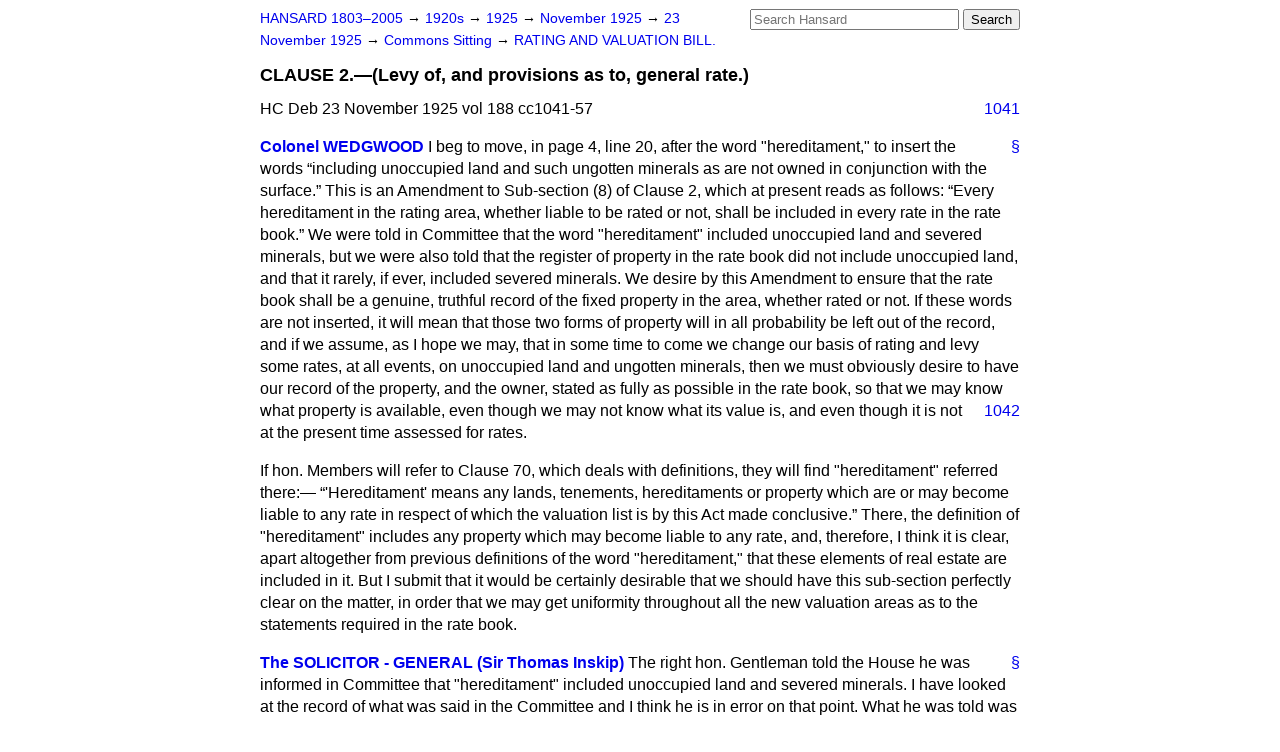

--- FILE ---
content_type: text/html
request_url: https://api.parliament.uk/historic-hansard/commons/1925/nov/23/clause-2-levy-of-and-provisions-as-to
body_size: 18102
content:
<!doctype html>
<html lang='en-GB'>
  <head>
    <meta charset='utf-8' />
    <title>CLAUSE 2.&#x2014;(Levy of, and provisions as to, general rate.) (Hansard, 23 November 1925)</title>
    <meta author='UK Parliament' />
    <meta content='51ff727eff55314a' name='y_key' />
    <link href='https://www.parliament.uk/site-information/copyright/' rel='copyright' />
    <meta content='Hansard, House of Commons, House of Lords, Parliament, UK, House of Commons sitting' name='keywords' />
    <meta content='CLAUSE 2.&amp;#x2014;(Levy of, and provisions as to, general rate.) (Hansard, 23 November 1925)' name='description' />
    <link href="../../../../stylesheets/screen.css" media="screen" rel="stylesheet" title="Default" type="text/css" />
    <link href="../../../../stylesheets/print.css" media="print" rel="stylesheet" type="text/css" />
  <script type="text/javascript">
  var appInsights=window.appInsights||function(a){
    function b(a){c[a]=function(){var b=arguments;c.queue.push(function(){c[a].apply(c,b)})}}var c={config:a},d=document,e=window;setTimeout(function(){var b=d.createElement("script");b.src=a.url||"https://az416426.vo.msecnd.net/scripts/a/ai.0.js",d.getElementsByTagName("script")[0].parentNode.appendChild(b)});try{c.cookie=d.cookie}catch(a){}c.queue=[];for(var f=["Event","Exception","Metric","PageView","Trace","Dependency"];f.length;)b("track"+f.pop());if(b("setAuthenticatedUserContext"),b("clearAuthenticatedUserContext"),b("startTrackEvent"),b("stopTrackEvent"),b("startTrackPage"),b("stopTrackPage"),b("flush"),!a.disableExceptionTracking){f="onerror",b("_"+f);var g=e[f];e[f]=function(a,b,d,e,h){var i=g&&g(a,b,d,e,h);return!0!==i&&c["_"+f](a,b,d,e,h),i}}return c
    }({
        instrumentationKey:"c0960a0f-30ad-4a9a-b508-14c6a4f61179",
        cookieDomain:".parliament.uk"
    });
    
  window.appInsights=appInsights,appInsights.queue&&0===appInsights.queue.length&&appInsights.trackPageView();
</script></head>
  <body id='hansard-millbanksytems-com'>
    <div id='header'>
      <div class='search-help'><a href="../../../../search">Search Help</a></div>
            <form action='../../../../search' id='search' method='get' rel='search'>
        <input size='24' title='Access key: S' accesskey='s' name='query' id='search-query' type='search' placeholder='Search Hansard' autosave='hansard.millbanksystems.com' results='10' value='' >
        <input type='submit' value='Search' >
      </form>

      <div id='nav'>
        <a href="../../../../index.html" id="home" rel="home">HANSARD 1803&ndash;2005</a>
        &rarr;
                <a class='sitting-decade' href='../../../../sittings/1920s'>
          1920s
        </a>
         &rarr;
        <a class='sitting-year' href='../../../../sittings/1925/'>
          1925
        </a>
         &rarr;
        <a class='sitting-month' href='../../../../sittings/1925/nov/'>
          November 1925
        </a>
         &rarr;
        <a class='sitting-day' href='../../../../sittings/1925/nov/23'>
          23 November 1925
        </a>

        &rarr;
                <a href='../../../../sittings/1925/nov/23#commons' rel='directory up'>
          Commons Sitting
        </a>
         &rarr;
        <a href="rating-and-valuation-bill-1">RATING AND VALUATION BILL.</a>

      </div>
      <h1 class='title'>CLAUSE 2.&#x2014;(Levy of, and provisions as to, general rate.)</h1>
    </div>
    <div class='house-of-commons-sitting' id='content'>
      
      <cite class='section'>HC Deb 23 November 1925 vol 188 cc1041-57</cite>
      <a class='permalink column-permalink' id='column_1041' title='Col. 1041 &mdash; HC Deb 23 November 1925 vol 188 c1041' name='column_1041' href='clause-2-levy-of-and-provisions-as-to#column_1041' rel='bookmark'>1041</a>
      <div class='hentry member_contribution' id='S5CV0188P0-03429'>
        <a name='S5CV0188P0_19251123_HOC_432'>  </a>
        <blockquote cite='https://api.parliament.uk/historic-hansard/people/colonel-josiah-wedgwood' class='contribution_text entry-content'>
          <a class='speech-permalink permalink' href='clause-2-levy-of-and-provisions-as-to#S5CV0188P0_19251123_HOC_432' title='Link to this speech by Colonel Josiah Wedgwood' rel='bookmark'>&sect;</a>
          <cite class='member author entry-title'><a href="/historic-hansard/people/colonel-josiah-wedgwood" title="Colonel Josiah Wedgwood">Colonel WEDGWOOD</a></cite>
          <p class='first-para'>
            I beg to move, in page 4, line 20, after the word "hereditament," to insert the words
            <q>including unoccupied land and such ungotten minerals as are not owned in conjunction with the surface.</q>
            This is an Amendment to Sub-section (8) of Clause 2, which at present reads as follows:
            <q>Every hereditament in the rating area, whether liable to be rated or not, shall be included in every rate in the rate book.</q>
            We were told in Committee that the word "hereditament" included unoccupied land and severed minerals, but we were also told that the register of property in the rate book did not include unoccupied land, and that it rarely, if ever, included severed minerals. We desire by this Amendment to ensure that the rate book shall be a genuine, truthful record of the fixed property in the area, whether rated or not. If these words are not inserted, it will mean that those two forms of property will in all probability be left out of the record, and if we assume, as I hope we may, that in some time to come we change our basis of rating and levy some rates, at all events, on unoccupied land and ungotten minerals, then we must obviously desire to have our record of the property, and the owner, stated as fully as possible in the rate book, so that we may know what property is available,
            <a class='permalink column-permalink' id='column_1042' title='Col. 1042 &mdash; HC Deb 23 November 1925 vol 188 c1042' name='column_1042' href='clause-2-levy-of-and-provisions-as-to#column_1042' rel='bookmark'>1042</a>
            even though we may not know what its value is, and even though it is not at the present time assessed for rates.</p><p>
            If hon. Members will refer to Clause 70, which deals with definitions, they will find "hereditament" referred there:&#x2014;
            <q>'Hereditament' means any lands, tenements, hereditaments or property which are or may become liable to any rate in respect of which the valuation list is by this Act made conclusive.</q>
            There, the definition of "hereditament" includes any property which may become liable to any rate, and, therefore, I think it is clear, apart altogether from previous definitions of the word "hereditament," that these elements of real estate are included in it. But I submit that it would be certainly desirable that we should have this sub-section perfectly clear on the matter, in order that we may get uniformity throughout all the new valuation areas as to the statements required in the rate book.
          </p>
        </blockquote>
      </div>
      
      <div class='hentry member_contribution' id='S5CV0188P0-03430'>
        <a name='S5CV0188P0_19251123_HOC_433'>  </a>
        <blockquote cite='https://api.parliament.uk/historic-hansard/people/mr-thomas-inskip' class='contribution_text entry-content'>
          <a class='speech-permalink permalink' href='clause-2-levy-of-and-provisions-as-to#S5CV0188P0_19251123_HOC_433' title='Link to this speech by Mr Thomas Inskip' rel='bookmark'>&sect;</a>
          <cite class='member author entry-title'><a href="/historic-hansard/people/mr-thomas-inskip" title="Mr Thomas Inskip">The SOLICITOR - GENERAL (Sir Thomas Inskip)</a></cite>
          <p class='first-para'>
            The right hon. Gentleman told the House he was informed in Committee that "hereditament" included unoccupied land and severed minerals. I have looked at the record of what was said in the Committee and I think he is in error on that point. What he was told was that "hereditament" would include unoccupied land, but the statement was not made that hereditament would include severed minerals.
          </p>
        </blockquote>
      </div>
      <a class='permalink column-permalink' id='column_1043' title='Col. 1043 &mdash; HC Deb 23 November 1925 vol 188 c1043' name='column_1043' href='clause-2-levy-of-and-provisions-as-to#column_1043' rel='bookmark'>1043</a>
      <div class='hentry member_contribution' id='S5CV0188P0-03431'>
        <a name='S5CV0188P0_19251123_HOC_434'>  </a>
        <blockquote cite='https://api.parliament.uk/historic-hansard/people/colonel-josiah-wedgwood' class='contribution_text entry-content'>
          <a class='speech-permalink permalink' href='clause-2-levy-of-and-provisions-as-to#S5CV0188P0_19251123_HOC_434' title='Link to this speech by Colonel Josiah Wedgwood' rel='bookmark'>&sect;</a>
          <cite class='member author entry-title'><a href="/historic-hansard/people/colonel-josiah-wedgwood" title="Colonel Josiah Wedgwood">Colonel WEDGWOOD</a></cite>
          <p class='first-para'>
            Is it not included in that definition?
          </p>
        </blockquote>
      </div>
      
      <div class='hentry member_contribution' id='S5CV0188P0-03432'>
        <a name='S5CV0188P0_19251123_HOC_435'>  </a>
        <blockquote cite='https://api.parliament.uk/historic-hansard/people/mr-thomas-inskip' class='contribution_text entry-content'>
          <a class='speech-permalink permalink' href='clause-2-levy-of-and-provisions-as-to#S5CV0188P0_19251123_HOC_435' title='Link to this speech by Mr Thomas Inskip' rel='bookmark'>&sect;</a>
          <cite class='member author entry-title'><a href="/historic-hansard/people/mr-thomas-inskip" title="Mr Thomas Inskip">The SOLICITOR-GENERAL</a></cite>
          <p class='first-para'>
            In my opinion, the definition in the Bill does not include what I understand the right hon. Gentleman means by ungotten minerals, and it certainly is not intended to include ungotten minerals.
          </p>
        </blockquote>
      </div>
      
      <div class='hentry member_contribution' id='S5CV0188P0-03433'>
        <a name='S5CV0188P0_19251123_HOC_436'>  </a>
        <blockquote cite='https://api.parliament.uk/historic-hansard/people/colonel-josiah-wedgwood' class='contribution_text entry-content'>
          <a class='speech-permalink permalink' href='clause-2-levy-of-and-provisions-as-to#S5CV0188P0_19251123_HOC_436' title='Link to this speech by Colonel Josiah Wedgwood' rel='bookmark'>&sect;</a>
          <cite class='member author entry-title'><a href="/historic-hansard/people/colonel-josiah-wedgwood" title="Colonel Josiah Wedgwood">Colonel WEDGWOOD</a></cite>
          <p class='first-para'>
            I remember now the hon. and learned Gentleman told the Committee that ungotten minerals, where they were not severed from the surface, were a hereditament.
          </p>
        </blockquote>
      </div>
      
      <div class='hentry member_contribution' id='S5CV0188P0-03434'>
        <a name='S5CV0188P0_19251123_HOC_437'>  </a>
        <blockquote cite='https://api.parliament.uk/historic-hansard/people/mr-thomas-inskip' class='contribution_text entry-content'>
          <a class='speech-permalink permalink' href='clause-2-levy-of-and-provisions-as-to#S5CV0188P0_19251123_HOC_437' title='Link to this speech by Mr Thomas Inskip' rel='bookmark'>&sect;</a>
          <cite class='member author entry-title'><a href="/historic-hansard/people/mr-thomas-inskip" title="Mr Thomas Inskip">The SOLICITOR-GENERAL</a></cite>
          <p class='first-para'>
            It was stated that a hereditament, which included minerals which had not been severed or reserved, would be valued on the footing of everything that was included in the hereditament. "Hereditament" in that sense would include the minerals below the land or house. But the question to-day which the House is asked to consider is whether not only unoccupied land, but what are called ungotten minerals shall be included in the rate book. I am sure the right hon. Gentleman will agree that unoccupied land to-day is included in the rate book.
          </p>
        </blockquote>
      </div>
      
      <div class='hentry member_contribution' id='S5CV0188P0-03435'>
        <a name='S5CV0188P0_19251123_HOC_438'>  </a>
        <blockquote cite='https://api.parliament.uk/historic-hansard/people/colonel-josiah-wedgwood' class='contribution_text entry-content'>
          <a class='speech-permalink permalink' href='clause-2-levy-of-and-provisions-as-to#S5CV0188P0_19251123_HOC_438' title='Link to this speech by Colonel Josiah Wedgwood' rel='bookmark'>&sect;</a>
          <cite class='member author entry-title'><a href="/historic-hansard/people/colonel-josiah-wedgwood" title="Colonel Josiah Wedgwood">Colonel WEDGWOOD</a></cite>
          <p class='first-para'>
            Always?
          </p>
        </blockquote>
      </div>
      
      <div class='hentry member_contribution' id='S5CV0188P0-03436'>
        <a name='S5CV0188P0_19251123_HOC_439'>  </a>
        <blockquote cite='https://api.parliament.uk/historic-hansard/people/mr-thomas-inskip' class='contribution_text entry-content'>
          <a class='speech-permalink permalink' href='clause-2-levy-of-and-provisions-as-to#S5CV0188P0_19251123_HOC_439' title='Link to this speech by Mr Thomas Inskip' rel='bookmark'>&sect;</a>
          <cite class='member author entry-title'><a href="/historic-hansard/people/mr-thomas-inskip" title="Mr Thomas Inskip">The SOLICITOR-GENERAL</a></cite>
          <p class='first-para'>
            It ought to be and. so far as I know, it always is, unless it is omitted by inadvertence, in the same way that unoccupied houses are included, and for the very good reason that unoccupied land and houses may at any moment require to be rated. At any rate, it is the law that they should be. Certainly under this Bill unoccupied land and houses will be upon the rate book, therefore the substance of this Amendment is the proposal that what are called ungotten minerals shall be included in the rate book. It is an academic question because, even supposing ungotten minerals are included, I do not suppose it will be suggested that they have an annual value or that they can be estimated in any way so as to be the subject of a hypothetical lease. That being so, the question the House is asked to consider is purely an academic one and the right hon. Gentleman is desirous that ungotten minerals should be included in the rate book with a view to the day when the whole of our rating system will be altered. I suppose what he really means is with a view to
            <a class='permalink column-permalink' id='column_1044' title='Col. 1044 &mdash; HC Deb 23 November 1925 vol 188 c1044' name='column_1044' href='clause-2-levy-of-and-provisions-as-to#column_1044' rel='bookmark'>1044</a>
            the day when a Socialist Government is in power. Perhaps I may say again, as Mr. Speaker said a few minutes ago, Sufficient unto the day is the evil thereof. When the whole rating system is altered then will be the time to make any apposite alterations in Acts of Parliament relating to rating. Until it is so altered, as it may some day be, it does not appear necessary to include ungotten minerals in the rate book. The effect would be simply to litter up the rate book with something so hypothetical, so indefinite, that it would be exceedingly difficult for anyone to know exactly what was to be put into it. It may be said that ungotten minerals have a capital value and people will buy and sell them, but that is not to say that they have any annual value. The fact is that ungotten minerals is a phrase which does not convey any definite idea. Seams of coal are known to stretch for hundreds of miles, across the whole of the land possibly, though in some cases at such a great depth that, practically speaking, the scam might be nonexistent. When does a mineral become an ungotten mineral? Does it become ungotten if a pit is sunk to that seam in any part of its course across Great Britain, or does an ungotten mineral mean a piece of coal that is still in the ground?
          </p>
        </blockquote>
      </div>
      
      <p class='procedural' id='S5CV0188P0-03437'>
        <a class='permalink' href='clause-2-levy-of-and-provisions-as-to#S5CV0188P0_19251123_HOC_440' title='Link to this contribution' rel='bookmark'>&sect;</a>
        <span class="member">Colonel WEDGWOOD</span> <span class="italic">indicated assent.</span>
      </p>
      
      <div class='hentry member_contribution' id='S5CV0188P0-03438'>
        <a name='S5CV0188P0_19251123_HOC_441'>  </a>
        <blockquote cite='https://api.parliament.uk/historic-hansard/people/mr-thomas-inskip' class='contribution_text entry-content'>
          <a class='speech-permalink permalink' href='clause-2-levy-of-and-provisions-as-to#S5CV0188P0_19251123_HOC_441' title='Link to this speech by Mr Thomas Inskip' rel='bookmark'>&sect;</a>
          <cite class='member author entry-title'><a href="/historic-hansard/people/mr-thomas-inskip" title="Mr Thomas Inskip">The SOLICITOR - GENERAL</a></cite>
          <p class='first-para'>
            Ungotten minerals are rated effectively as long as they are part of an undertaking which is in actual operation.
          </p>
        </blockquote>
      </div>
      
      <div class='hentry member_contribution' id='S5CV0188P0-03439'>
        <a name='S5CV0188P0_19251123_HOC_442'>  </a>
        <blockquote cite='https://api.parliament.uk/historic-hansard/people/colonel-josiah-wedgwood' class='contribution_text entry-content'>
          <a class='speech-permalink permalink' href='clause-2-levy-of-and-provisions-as-to#S5CV0188P0_19251123_HOC_442' title='Link to this speech by Colonel Josiah Wedgwood' rel='bookmark'>&sect;</a>
          <cite class='member author entry-title'><a href="/historic-hansard/people/colonel-josiah-wedgwood" title="Colonel Josiah Wedgwood">Colonel WEDGWOOD</a></cite>
          <p class='first-para'>
            It is based upon output.
          </p>
        </blockquote>
      </div>
      
      <div class='hentry member_contribution' id='S5CV0188P0-03440'>
        <a name='S5CV0188P0_19251123_HOC_443'>  </a>
        <blockquote cite='https://api.parliament.uk/historic-hansard/people/mr-thomas-inskip' class='contribution_text entry-content'>
          <a class='speech-permalink permalink' href='clause-2-levy-of-and-provisions-as-to#S5CV0188P0_19251123_HOC_443' title='Link to this speech by Mr Thomas Inskip' rel='bookmark'>&sect;</a>
          <cite class='member author entry-title'><a href="/historic-hansard/people/mr-thomas-inskip" title="Mr Thomas Inskip">The SOLICITOR-GENERAL</a></cite>
          <p class='first-para'>
            There may be certain ways of arriving at the way in which a colliery undertaking should be rated, hut, in substance, ungotten coal to-day is rated, true on a certain basis, when it is deemed to be part of an undertaking which has been created by the sinking of a pit to the coal, and any coal which is properly part of the undertaking, whether it is gotten or ungotten, whether it is still in the seam or has been opened up or is waiting to be opened up, is rated.
          </p>
        </blockquote>
      </div>
      
      <div class='hentry member_contribution' id='S5CV0188P0-03441'>
        <a name='S5CV0188P0_19251123_HOC_444'>  </a>
        <blockquote cite='https://api.parliament.uk/historic-hansard/people/colonel-josiah-wedgwood' class='contribution_text entry-content'>
          <a class='speech-permalink permalink' href='clause-2-levy-of-and-provisions-as-to#S5CV0188P0_19251123_HOC_444' title='Link to this speech by Colonel Josiah Wedgwood' rel='bookmark'>&sect;</a>
          <cite class='member author entry-title'><a href="/historic-hansard/people/colonel-josiah-wedgwood" title="Colonel Josiah Wedgwood">Colonel WEDGWOOD</a></cite>
          <p class='first-para'>
            No, it is not rated when it is not opened up.
          </p>
        </blockquote>
      </div>
      
      <div class='hentry member_contribution' id='S5CV0188P0-03442'>
        <a name='S5CV0188P0_19251123_HOC_445'>  </a>
        <blockquote cite='https://api.parliament.uk/historic-hansard/people/mr-thomas-inskip' class='contribution_text entry-content'>
          <a class='speech-permalink permalink' href='clause-2-levy-of-and-provisions-as-to#S5CV0188P0_19251123_HOC_445' title='Link to this speech by Mr Thomas Inskip' rel='bookmark'>&sect;</a>
          <cite class='member author entry-title'><a href="/historic-hansard/people/mr-thomas-inskip" title="Mr Thomas Inskip">The SOLICITOR-GENERAL</a></cite>
          <p class='first-para'>
            The right hon. Gentleman is wrong in saying
            
            <a class='permalink column-permalink' id='column_1045' title='Col. 1045 &mdash; HC Deb 23 November 1925 vol 188 c1045' name='column_1045' href='clause-2-levy-of-and-provisions-as-to#column_1045' rel='bookmark'>1045</a>
            it is not rated when it is not being worked. If you have a colliery to-day in which a pit is sunk to a seam of coal and that colliery is actually working the seam of coal, that colliery is rated upon a certain basis, which has been adopted as the only way in which collieries can be rated, and the whole of the coal, therefore, which is part of that colliery undertaking in truth and in law is deemed to be rated. It is true it is rated upon the results of the undertaking.
          </p>
        </blockquote>
      </div>
      
      <div class='hentry member_contribution' id='S5CV0188P0-03443'>
        <a name='S5CV0188P0_19251123_HOC_446'>  </a>
        <blockquote cite='https://api.parliament.uk/historic-hansard/people/colonel-josiah-wedgwood' class='contribution_text entry-content'>
          <a class='speech-permalink permalink' href='clause-2-levy-of-and-provisions-as-to#S5CV0188P0_19251123_HOC_446' title='Link to this speech by Colonel Josiah Wedgwood' rel='bookmark'>&sect;</a>
          <cite class='member author entry-title'><a href="/historic-hansard/people/colonel-josiah-wedgwood" title="Colonel Josiah Wedgwood">Colonel WEDGWOOD</a></cite>
          <p class='first-para'>
            No, on the output.
          </p>
        </blockquote>
      </div>
      
      <div class='hentry member_contribution' id='S5CV0188P0-03444'>
        <a name='S5CV0188P0_19251123_HOC_447'>  </a>
        <blockquote cite='https://api.parliament.uk/historic-hansard/people/mr-thomas-inskip' class='contribution_text entry-content'>
          <a class='speech-permalink permalink' href='clause-2-levy-of-and-provisions-as-to#S5CV0188P0_19251123_HOC_447' title='Link to this speech by Mr Thomas Inskip' rel='bookmark'>&sect;</a>
          <cite class='member author entry-title'><a href="/historic-hansard/people/mr-thomas-inskip" title="Mr Thomas Inskip">The SOLICITOR - GENERAL</a></cite>
          <p class='first-para'>
            The output is merely the measure of the way in which the whole of the undertaking is to be rated.
          </p>
        </blockquote>
      </div>
      
      <div class='hentry member_contribution' id='S5CV0188P0-03445'>
        <a name='S5CV0188P0_19251123_HOC_448'>  </a>
        <blockquote cite='https://api.parliament.uk/historic-hansard/people/colonel-josiah-wedgwood' class='contribution_text entry-content'>
          <a class='speech-permalink permalink' href='clause-2-levy-of-and-provisions-as-to#S5CV0188P0_19251123_HOC_448' title='Link to this speech by Colonel Josiah Wedgwood' rel='bookmark'>&sect;</a>
          <cite class='member author entry-title'><a href="/historic-hansard/people/colonel-josiah-wedgwood" title="Colonel Josiah Wedgwood">Colonel WEDGWOOD</a></cite>
          <p class='first-para'>
            The hon. and gallant Gentleman knows perfectly well that there need be no profit at all. The rates are levied upon the output.
          </p>
        </blockquote>
      </div>
      
      <div class='hentry member_contribution' id='S5CV0188P0-03446'>
        <a name='S5CV0188P0_19251123_HOC_449'>  </a>
        <blockquote cite='https://api.parliament.uk/historic-hansard/people/mr-thomas-inskip' class='contribution_text entry-content'>
          <a class='speech-permalink permalink' href='clause-2-levy-of-and-provisions-as-to#S5CV0188P0_19251123_HOC_449' title='Link to this speech by Mr Thomas Inskip' rel='bookmark'>&sect;</a>
          <cite class='member author entry-title'><a href="/historic-hansard/people/mr-thomas-inskip" title="Mr Thomas Inskip">The SOLICITOR - GENERAL</a></cite>
          <p class='first-para'>
            The right hon. Gentleman is confounding what is rated with the measure of the rate-That is a distinction which anyone familiar with the rating of colliery undertakings will be well aware of. The measure is one thing, the thing that is rated is another. What is rated is the coal ungotten which is part and parcel of the colliery undertaking. The measure of the rating is the output of the colliery. Having regard to the academic nature of the proposal and to the very elusive and unintelligible phrase that is included in the Amendment I hope the House will reject it and think it is unnecessary, and even if the idea was couched in appropriate, language it would serve no useful purpose to insert it in this Clause.
          </p>
        </blockquote>
      </div>
      
      <div class='hentry member_contribution' id='S5CV0188P0-03447'>
        <a name='S5CV0188P0_19251123_HOC_450'>  </a>
        <blockquote cite='https://api.parliament.uk/historic-hansard/people/mr-sidney-webb' class='contribution_text entry-content'>
          <a class='speech-permalink permalink' href='clause-2-levy-of-and-provisions-as-to#S5CV0188P0_19251123_HOC_450' title='Link to this speech by Mr Sidney Webb' rel='bookmark'>&sect;</a>
          <cite class='member author entry-title'><a href="/historic-hansard/people/mr-sidney-webb" title="Mr Sidney Webb">Mr. WEBB</a></cite>
          <p class='first-para'>
            The hon. and learned Gentleman has not quite cleared up an obscurity at any rate in my mind. What is here in question is not any proposal to alter the law of rating or anything of that sort. What we are trying to secure is that all hereditaments which are or may be liable to be rated&#x2014;it only means when they are unoccupied&#x2014;should appear in the Rate Book whether at the moment they are liable to pay rates or not. The simplest case, of course, is that of unoccupied land and buildings. Everyone admits that they ought to appear in the Rate Book even though they are empty, because though they are not at the
            <a class='permalink column-permalink' id='column_1046' title='Col. 1046 &mdash; HC Deb 23 November 1925 vol 188 c1046' name='column_1046' href='clause-2-levy-of-and-provisions-as-to#column_1046' rel='bookmark'>1046</a>
            moment liable to pay rates, as they are rateable when they are occupied they must appear in the Rate Book even though for the time being nothing is collected in respect of them. There is no doubt about that, I assume, in the law, but unfortunately there is an inequality in practice and the right hon. Gentleman must know that there are cases in which, perhaps by inadvertence, unoccupied land has been left out of the Rate Book and the purpose of the Amendment, so far as unoccupied land is concerned, is one which I think the Government might consider for the sake of clearness. Nowhere in the Bill, as I understand it, even in the definition Clause any more than in this Clause, is there any instruction given to the rating authority that they are to include unoccupied land and buildings. Would it be altogether objectionable to put in a Clause including unoccupied lands in order to make sure that by inadvertence those hereditaments are not omitted, as they have been sometimes in the past and as I believe they are sometimes at present? I appeal to the hon. and learned Gentleman whether something cannot be done to make that clear also with regard to ungotten minerals. I do not think the Solicitor-General dealt with the point quite candidly. "Ungotten minerals" is a phrase that applies to minerals in the ground which are known to exist, or may be supposed to exist. No one would suggest that a mere hypothetical seam of coal which is supposed to exist should be necessarily brought into the Rate Book. The Solicitor-General has said that the coal that is ungotten, but is, nevertheless, part of the freehold property, whether ii is worked or not, is included in the assessment as part of the value of the freehold. That is clear, I assume, whether the minerals are worked or not. It is clear that as soon as a shaft has been sunk and the colliery enterprise is in existence the coal in the pit, if it is ungotten, is included in the assessable value of that hereditament. What the Solicitor-General has not dealt with is the fact that when that pit is not working, although it may formerly have worked, no rates are paid in respect of that hereditament. Is it or is it not intended that that pit, we will call it a temporarily disused pit&#x2014; whether or not it will ever be used again must always be obscure&#x2014;shall still appear on the Rate Book?
          </p>
        </blockquote>
      </div>
      <a class='permalink column-permalink' id='column_1047' title='Col. 1047 &mdash; HC Deb 23 November 1925 vol 188 c1047' name='column_1047' href='clause-2-levy-of-and-provisions-as-to#column_1047' rel='bookmark'>1047</a>
      <div class='hentry member_contribution' id='S5CV0188P0-03448'>
        <a name='S5CV0188P0_19251123_HOC_451'>  </a>
        <blockquote cite='https://api.parliament.uk/historic-hansard/people/mr-thomas-inskip' class='contribution_text entry-content'>
          <a class='speech-permalink permalink' href='clause-2-levy-of-and-provisions-as-to#S5CV0188P0_19251123_HOC_451' title='Link to this speech by Mr Thomas Inskip' rel='bookmark'>&sect;</a>
          <cite class='member author entry-title'><a href="/historic-hansard/people/mr-thomas-inskip" title="Mr Thomas Inskip">The SOLICITOR-GENERAL</a></cite>
          <p class='first-para'>
            The right hon. Gentleman must bear in mind the distinction between something which has paid rates and something which is not on the rate book. A pit which has been sunk so as to make a colliery undertaking, is put into the rate book. It is a hereditament which can be visualised and described, and can be put into the rate book. If it ceases to be worked and has no output, it ceases to pay rates, but it is in the rate book, because it is something that can be grasped and described.
          </p>
        </blockquote>
      </div>
      
      <p class='procedural' id='S5CV0188P0-03449'>
        <a class='permalink' href='clause-2-levy-of-and-provisions-as-to#S5CV0188P0_19251123_HOC_452' title='Link to this contribution' rel='bookmark'>&sect;</a>
        9.0 P.M.
      </p>
      
      <div class='hentry member_contribution' id='S5CV0188P0-03450'>
        <a name='S5CV0188P0_19251123_HOC_453'>  </a>
        <blockquote cite='https://api.parliament.uk/historic-hansard/people/mr-sidney-webb' class='contribution_text entry-content'>
          <a class='speech-permalink permalink' href='clause-2-levy-of-and-provisions-as-to#S5CV0188P0_19251123_HOC_453' title='Link to this speech by Mr Sidney Webb' rel='bookmark'>&sect;</a>
          <cite class='member author entry-title'><a href="/historic-hansard/people/mr-sidney-webb" title="Mr Sidney Webb">Mr. WEBB</a></cite>
          <p class='first-para'>
            I am thankful to the Solicitor-General. I am proceeding step by step. He has said that the ungotten mineral, that is, the mineral which is not being got and perhaps never will be got, in that hereditament will, nevertheless, be put into the rate book, or, in other words, the hereditament, the freehold, the land in which that mineral exists, will be put into the rate book and will remain in the rate book, even though the colliery is disused. I ask him to go a step further and to consider a neighbouring seam which has not yet begun to be worked, and in which no shaft has been sunk, but which has been severed from the freehold for a price. We want to know whether that is a hereditament or not within the meaning of this Bill. He gave us a good deal of information on other points, but he did not give us an answer on that point. Does that hereditament come within the meaning of this Bill? I am not quite sure whether he is prepared to give an answer, but I think the House is entitled to know whether or not it is included. He said that the ungotten minerals would not be described, but I would remind him that some gentlemen in his own profession will have described these particular ungotten minerals at great length and with great particularity.
          </p>
        </blockquote>
      </div>
      
      <p class='procedural' id='S5CV0188P0-03451'>
        <a class='permalink' href='clause-2-levy-of-and-provisions-as-to#S5CV0188P0_19251123_HOC_454' title='Link to this contribution' rel='bookmark'>&sect;</a>
        <span class="member">The SOLICITOR-GENERAL</span> <span class="italic">indicated dissent.</span>
      </p>
      
      <div class='hentry member_contribution' id='S5CV0188P0-03452'>
        <a name='S5CV0188P0_19251123_HOC_455'>  </a>
        <blockquote cite='https://api.parliament.uk/historic-hansard/people/mr-sidney-webb' class='contribution_text entry-content'>
          <a class='speech-permalink permalink' href='clause-2-levy-of-and-provisions-as-to#S5CV0188P0_19251123_HOC_455' title='Link to this speech by Mr Sidney Webb' rel='bookmark'>&sect;</a>
          <cite class='member author entry-title'><a href="/historic-hansard/people/mr-sidney-webb" title="Mr Sidney Webb">Mr. WEBB</a></cite>
          <p class='first-para'>
            Yes. In the document of sale. These ungotten minerals have been severed from the freehold, and it must be within the knowledge of the Solicitor-General, and probably he has drawn up some of these documents of sale, or he will have seen some of them, which are paid for at a high price. I suggest to him that these ungotten minerals which are severed from the freehold and are
            <a class='permalink column-permalink' id='column_1048' title='Col. 1048 &mdash; HC Deb 23 November 1925 vol 188 c1048' name='column_1048' href='clause-2-levy-of-and-provisions-as-to#column_1048' rel='bookmark'>1048</a>
            sold by the owner of the freehold to someone else in order that presently they may be worked, are in existence, and ought to be included in the rate book, even though under the present arrangement there is no actual liability for rates. These are hereditaments which will presently become liable to rates, and it seems to me, therefore, that they ought to be included. He says that they were sold for a capital price. He must know that they are much more often sold at an annual rental, a dead rent, a fixed rent</p><p>
            I would ask the House to consider the case of coal which is known to exist, and which has been sold by the owner to someone else. Therefore, that mineral is no longer included in the freehold of the surface that remains with the owner, because it is a severed part of the hereditament, and it is described in the document of sale, which gives protection against anyone encroaching upon it. It is known to be there and in respect of it an annual rental is being paid. I want to know, and the House ought to know, whether that severed mineral, described and identified, and the subject of an annual dead rent&#x2014;which dead rent is not included in the freehold of the surface&#x2014; is a hereditament liable to be rated. At the present time it is not in the rate book. Is it within the definition of hereditament in this Bill? If not, is it the intention of the Government that that hereditament, that mineral which has been described and identified and has actually been conveyed, and which is being paid for by a dead rent, shall be inserted in the rate book, whether or not, according to the system of collecting the rates on coal mines, any rate ought to be collected in respect of that dead rent?
          </p>
        </blockquote>
      </div>
      
      <div class='hentry member_contribution' id='S5CV0188P0-03453'>
        <a name='S5CV0188P0_19251123_HOC_456'>  </a>
        <blockquote cite='https://api.parliament.uk/historic-hansard/people/mr-thomas-inskip' class='contribution_text entry-content'>
          <a class='speech-permalink permalink' href='clause-2-levy-of-and-provisions-as-to#S5CV0188P0_19251123_HOC_456' title='Link to this speech by Mr Thomas Inskip' rel='bookmark'>&sect;</a>
          <cite class='member author entry-title'><a href="/historic-hansard/people/mr-thomas-inskip" title="Mr Thomas Inskip">The SOLICITOR-GENERAL</a></cite>
          <p class='first-para'>
            I am not very hopeful of making my meaning clear. If there is a colliery undertaking that has sunk one pit or six pits&#x2014;[An HON. MEMBER: "Or no pits!"]&#x2014;I do not know what is meant by a colliery undertaking that has sunk no pits. That is, clearly, not a colliery undertaking. [HON. MEMBERS: "There are such!"] We are speaking about two different things. By a colliery undertaking I mean an undertaking which has undertaken the process of sinking a shaft and raising coal to the surface to sell. A colliery undertaking constantly leases seams of coal which are
            
            <a class='permalink column-permalink' id='column_1049' title='Col. 1049 &mdash; HC Deb 23 November 1925 vol 188 c1049' name='column_1049' href='clause-2-levy-of-and-provisions-as-to#column_1049' rel='bookmark'>1049</a>
            in the hands of different owners scattered over different places which come within the ambit or the fringe of its workings. The colliery company constituted, as the right hon. Gentleman has said, agree to pay a dead rent which would be a rental receivable by the owner of the minerals until the time comes when he will be remunerated by the customary method of receiving royalties according to the tonnage of the coal dug out. The position is that the coal has not been reached by the undertaking which has been working, and meanwhile the colliery undertaking is paying a dead rent, or a sleeping rent as it is called, for the coal which has not yet been worked. The whole of the coal area of the undertaking is thus part of the hereditament and it is rated and the measure of the rating, by a convention which has long been followed by rating authorities, is the amount of the coal which is brought out of the undertaking, out of the one pit or the six pits. The colliery company may have half a dozen pits in the area of coal which it has least or only one pit, but in law you have the whole of it rated as a hereditament, though the measure of the rates is the amount of the coal got out of the one pit or out of the six pits.
          </p>
        </blockquote>
      </div>
      
      <div class='hentry member_contribution' id='S5CV0188P0-03454'>
        <a name='S5CV0188P0_19251123_HOC_457'>  </a>
        <blockquote cite='https://api.parliament.uk/historic-hansard/people/mr-sidney-webb' class='contribution_text entry-content'>
          <a class='speech-permalink permalink' href='clause-2-levy-of-and-provisions-as-to#S5CV0188P0_19251123_HOC_457' title='Link to this speech by Mr Sidney Webb' rel='bookmark'>&sect;</a>
          <cite class='member author entry-title'><a href="/historic-hansard/people/mr-sidney-webb" title="Mr Sidney Webb">Mr. WEBB</a></cite>
          <p class='first-para'>
            That is satisfactory so far as it goes, but how about the undertaking that has acquired the coal but has not yet begun to sink the shaft? It may be some years before it does so. What is to happen in the meantime?
          </p>
        </blockquote>
      </div>
      
      <div class='hentry member_contribution' id='S5CV0188P0-03455'>
        <a name='S5CV0188P0_19251123_HOC_458'>  </a>
        <blockquote cite='https://api.parliament.uk/historic-hansard/people/mr-thomas-inskip' class='contribution_text entry-content'>
          <a class='speech-permalink permalink' href='clause-2-levy-of-and-provisions-as-to#S5CV0188P0_19251123_HOC_458' title='Link to this speech by Mr Thomas Inskip' rel='bookmark'>&sect;</a>
          <cite class='member author entry-title'><a href="/historic-hansard/people/mr-thomas-inskip" title="Mr Thomas Inskip">The SOLICITOR-GENERAL</a></cite>
          <p class='first-para'>
            The sinking of the shaft is a pure question of convenience and economy in reaching a particular pit or seam. It may be necessary because of cost or because of the distance of the coal from the existing pit.
          </p>
        </blockquote>
      </div>
      
      <div class='hentry member_contribution' id='S5CV0188P0-03456'>
        <a name='S5CV0188P0_19251123_HOC_459'>  </a>
        <blockquote cite='https://api.parliament.uk/historic-hansard/people/mr-sidney-webb' class='contribution_text entry-content'>
          <a class='speech-permalink permalink' href='clause-2-levy-of-and-provisions-as-to#S5CV0188P0_19251123_HOC_459' title='Link to this speech by Mr Sidney Webb' rel='bookmark'>&sect;</a>
          <cite class='member author entry-title'><a href="/historic-hansard/people/mr-sidney-webb" title="Mr Sidney Webb">Mr. WEBB</a></cite>
          <p class='first-para'>
            I am not talking about an existing pit. Suppose you have a colliery company which acquires coal underground and then changes its mind and lets 10 years go by before it sinks a pit, and meanwhile pays a dead rental. Is that or is it not a hereditament?
          </p>
        </blockquote>
      </div>
      
      <div class='hentry member_contribution' id='S5CV0188P0-03457'>
        <a name='S5CV0188P0_19251123_HOC_460'>  </a>
        <blockquote cite='https://api.parliament.uk/historic-hansard/people/mr-thomas-inskip' class='contribution_text entry-content'>
          <a class='speech-permalink permalink' href='clause-2-levy-of-and-provisions-as-to#S5CV0188P0_19251123_HOC_460' title='Link to this speech by Mr Thomas Inskip' rel='bookmark'>&sect;</a>
          <cite class='member author entry-title'><a href="/historic-hansard/people/mr-thomas-inskip" title="Mr Thomas Inskip">The SOLICITOR-GENERAL</a></cite>
          <p class='first-para'>
            I have never heard of any colliery company in that position. If I have not made my meaning plain I will try to do so. A colliery company which has not sunk a pit has not, in my opinion, a hereditament for the purpose of rating. As
            <a class='permalink column-permalink' id='column_1050' title='Col. 1050 &mdash; HC Deb 23 November 1925 vol 188 c1050' name='column_1050' href='clause-2-levy-of-and-provisions-as-to#column_1050' rel='bookmark'>1050</a>
            long as it is merely on paper it is not a hereditament, but when the company begins to sink a pit then there is a hereditament to be rated according to the ordinary measure of rating. The hon. Gentleman contemplates a state of things which I do not know to exist. [HON. MEMBERS: "It is frequent"!] I have some knowledge of colliery undertakings, and I do not know of any colliery undertaking which companies acquire, and then let lie by never attempting to work the coal.
          </p>
        </blockquote>
      </div>
      
      <div class='hentry member_contribution' id='S5CV0188P0-03458'>
        <a name='S5CV0188P0_19251123_HOC_461'>  </a>
        <blockquote class='contribution_text entry-content'>
          <cite class='member author entry-title unmatched-member'>Mr. W. ADAMSON</cite>
          <p class='first-para'>
            May I point out that the Amendment of my right hon. Friend deals with unoccupied land, and such ungotten minerals as are not owned in conjunction with the surface. What frequently occurs is that a landlord sells the surface and retains the minerals. The object of my right hon. Friend's Amendment is that the minerals should be put in at a valuation.
          </p>
        </blockquote>
      </div>
      
      <div class='hentry member_contribution' id='S5CV0188P0-03459'>
        <a name='S5CV0188P0_19251123_HOC_462'>  </a>
        <blockquote class='contribution_text entry-content'>
          <cite class='member author entry-title unmatched-member'>Lieut.-Colonel WATTS-MORGAN</cite>
          <p class='first-para'>
            How many years can a parcel of severed minerals be held by a company who have no intention of working this?
          </p>
        </blockquote>
      </div>
      
      <div class='hentry member_contribution' id='S5CV0188P0-03460'>
        <a name='S5CV0188P0_19251123_HOC_463'>  </a>
        <blockquote class='contribution_text entry-content'>
          <cite class='member author entry-title unmatched-member'>Mr. ADAMSON</cite>
          <p class='first-para'>
            The severed minerals mentioned by my right hon. Friend may be held by a mining company, or the landlord sells the surface of the ground and retains the minerals, and retains them for a considerable number of years, and there is no trace of their value in the Register, because it is a value which is not measured by the rate put upon the minerals worked in the vicinity. In many instances we have owners of land selling the land and retaining the minerals, and in all these cases, unless the Amendment of my right hon. Friend is accepted, there is a considerable amount of minerals as to which no record can be traced, and we will lose sight of a considerable amount of mineral value in the country. This is not an isolated case, but it is quite common for the landlord to sell the surface and retain the minerals in his own hands for a considerable number of years.
          </p>
        </blockquote>
      </div>
      
      <div class='hentry member_contribution' id='S5CV0188P0-03461'>
        <a name='S5CV0188P0_19251123_HOC_464'>  </a>
        <blockquote cite='https://api.parliament.uk/historic-hansard/people/mr-thomas-inskip' class='contribution_text entry-content'>
          <a class='speech-permalink permalink' href='clause-2-levy-of-and-provisions-as-to#S5CV0188P0_19251123_HOC_464' title='Link to this speech by Mr Thomas Inskip' rel='bookmark'>&sect;</a>
          <cite class='member author entry-title'><a href="/historic-hansard/people/mr-thomas-inskip" title="Mr Thomas Inskip">The SOLICITOR-GENERAL</a></cite>
          <p class='first-para'>
            I did not say that that was not common.
          </p>
        </blockquote>
      </div>
      
      <div class='hentry member_contribution' id='S5CV0188P0-03462'>
        <a name='S5CV0188P0_19251123_HOC_465'>  </a>
        <blockquote class='contribution_text entry-content'>
          <cite class='member author entry-title unmatched-member'>Mr. ADAMSON</cite>
          <p class='first-para'>
            If the Solicitor-General admits that, surely it is a reasonable proposition that the value should find a place on the register, and be ready on the day when the minerals
            
            <a class='permalink column-permalink' id='column_1051' title='Col. 1051 &mdash; HC Deb 23 November 1925 vol 188 c1051' name='column_1051' href='clause-2-levy-of-and-provisions-as-to#column_1051' rel='bookmark'>1051</a>
            are worked by the man who is still owner of it, or it might be sold to a colliery company to work it. Surely it is only right to have that registered as a valuable form of property. You have already admitted unoccupied houses are land on the register, though they are not rated so long as they remain unoccupied. If it is right to put unoccupied houses on land on the register, it is also right to put on the register the value of severed minerals. Where the landlord has sold the site and retained the minerals in his own hand, it is right to put a certain value on the minerals, and that value should be on the register. If not, in many instances we will lose all sight of the considerable amount of wealth in this country.
          </p>
        </blockquote>
      </div>
      
      <div class='hentry member_contribution' id='S5CV0188P0-03463'>
        <a name='S5CV0188P0_19251123_HOC_466'>  </a>
        <blockquote cite='https://api.parliament.uk/historic-hansard/people/mr-morgan-jones' class='contribution_text entry-content'>
          <a class='speech-permalink permalink' href='clause-2-levy-of-and-provisions-as-to#S5CV0188P0_19251123_HOC_466' title='Link to this speech by Mr Morgan Jones' rel='bookmark'>&sect;</a>
          <cite class='member author entry-title'><a href="/historic-hansard/people/mr-morgan-jones" title="Mr Morgan Jones">Mr. MARDY JONES</a></cite>
          <p class='first-para'>
            May I give an illustration on this particular Amendment of how very important it is that these particulars should be inserted? All over the country, wherever minerals are worked, you have the system of dead rents. I will give the Solicitor-General an instance in my own division of a parish in which a certain landlord leased a mineral undertaking to one of the richest colliery owners 60 years ago. That colliery owner had to agree to give &#x00A3;5C0 a year rent for the right to work this mineral whenever he desired in the future. It has happened that it never was convenient or profitable for this particular colliery owner to develop this particular mineral undertaking, with the result that in this particular case the landlord has received &#x00A3;500 a year for the past 60 years as dead rent alone for minerals that have not yet been reached. I would say that that is typical of a, number of similar cases throughout Great Britain and that considerable sums of money in annual value have been held up in this way. In this particular case the farmer who occupies and cultivates the surface of the land over the mineral pays rates on the agricultural value of the land on the surface, and that is the only record which we have of that land in the rate book. The value of the dead rent is entirely ignored and is unrecorded. If this Amendment were carried the record would be correct, but mineral undertakings of this character are held up in Great Britain, and the amount which they represent would add considerably to the total
            <a class='permalink column-permalink' id='column_1052' title='Col. 1052 &mdash; HC Deb 23 November 1925 vol 188 c1052' name='column_1052' href='clause-2-levy-of-and-provisions-as-to#column_1052' rel='bookmark'>1052</a>
            value of the mineral in such cases. I press this point and hope that the Government will consider it. Dead rents are not the only mineral values that go unrated and unrecorded in this way. In addition, considerable sums of money are paid annually out of the working costs of the coal industry, the iron ore industry, and all underground workings, for way-leaves, air-leaves and so on. The surface owner claims, theoretically, the right for the passage of air from his property to another. All these cases should be recorded in accordance with the Amendment. It is a national scandal that this Government neglects to rate these mineral properties as a means of helping to meet the annual expenses of the country.
          </p>
        </blockquote>
      </div>
      
      <div class='hentry member_contribution' id='S5CV0188P0-03464'>
        <a name='S5CV0188P0_19251123_HOC_467'>  </a>
        <blockquote cite='https://api.parliament.uk/historic-hansard/people/mr-john-scurr' class='contribution_text entry-content'>
          <a class='speech-permalink permalink' href='clause-2-levy-of-and-provisions-as-to#S5CV0188P0_19251123_HOC_467' title='Link to this speech by Mr John Scurr' rel='bookmark'>&sect;</a>
          <cite class='member author entry-title'><a href="/historic-hansard/people/mr-john-scurr" title="Mr John Scurr">Mr. SCURR</a></cite>
          <p class='first-para'>
            As I listened to the speech of the right hon. Member for Seaham (Mr. Webb), I noticed that the Parliamentary Secretary to the Ministry of Health was nodding his head with approval, and that leads me to hope that the Amendment will be accepted.
          </p>
        </blockquote>
      </div>
      
      <div class='hentry member_contribution' id='S5CV0188P0-03465'>
        <a name='S5CV0188P0_19251123_HOC_468'>  </a>
        <blockquote cite='https://api.parliament.uk/historic-hansard/people/sir-kingsley-wood' class='contribution_text entry-content'>
          <a class='speech-permalink permalink' href='clause-2-levy-of-and-provisions-as-to#S5CV0188P0_19251123_HOC_468' title='Link to this speech by Sir Kingsley Wood' rel='bookmark'>&sect;</a>
          <cite class='member author entry-title'><a href="/historic-hansard/people/sir-kingsley-wood" title="Sir Kingsley Wood">Sir K. WOOD</a></cite>
          <p class='first-para'>
            What I assented to was the reference to unoccupied land. I do not think there is any question about that.
          </p>
        </blockquote>
      </div>
      
      <div class='hentry member_contribution' id='S5CV0188P0-03466'>
        <a name='S5CV0188P0_19251123_HOC_469'>  </a>
        <blockquote cite='https://api.parliament.uk/historic-hansard/people/mr-john-scurr' class='contribution_text entry-content'>
          <a class='speech-permalink permalink' href='clause-2-levy-of-and-provisions-as-to#S5CV0188P0_19251123_HOC_469' title='Link to this speech by Mr John Scurr' rel='bookmark'>&sect;</a>
          <cite class='member author entry-title'><a href="/historic-hansard/people/mr-john-scurr" title="Mr John Scurr">Mr. SCURR</a></cite>
          <p class='first-para'>
            I came to this Debate with an open mind, intending to find out how I ought to vote. After the lucid explanation given by the right hon. Member for Seaham and by other Members who have a knowledge of the mining industry, I had no doubt as to what my vote should be, if it be given on the merits of the Measure and not according to party ties. Against lucidity on the one side we have had the obscurantism of the Solicitor-General, whose explanation left us more and more in the dark.
          </p>
        </blockquote>
      </div>
      
      <div class='hentry member_contribution' id='S5CV0188P0-03467'>
        <a name='S5CV0188P0_19251123_HOC_470'>  </a>
        <blockquote cite='https://api.parliament.uk/historic-hansard/people/mr-ernest-thurtle' class='contribution_text entry-content'>
          <a class='speech-permalink permalink' href='clause-2-levy-of-and-provisions-as-to#S5CV0188P0_19251123_HOC_470' title='Link to this speech by Mr Ernest Thurtle' rel='bookmark'>&sect;</a>
          <cite class='member author entry-title'><a href="/historic-hansard/people/mr-ernest-thurtle" title="Mr Ernest Thurtle">Mr. THURTLE</a></cite>
          <p class='first-para'>
            I would like to put the analogy between this case of the severed ungotten minerals and the case of undeveloped real estate. You can have a real estate company owning land and refraining from making use of that land for a number of years, because it believes that at the end of a given period the land will be of enhanced value. You have exactly the same kind of thing operating in the case of a colliery company owning ungotten minerals. As has been stated, you have a company owning the ungotten mineral rights over a certain piece of land and paying a dead rental with respect to those minerals. It may be that
            
            <a class='permalink column-permalink' id='column_1053' title='Col. 1053 &mdash; HC Deb 23 November 1925 vol 188 c1053' name='column_1053' href='clause-2-levy-of-and-provisions-as-to#column_1053' rel='bookmark'>1053</a>
            the colliery company will decide that it is not profitable to extract the minerals, this year or next year or even five or 10 years hence. The assumption is that the market for coal will be better in five or 10 years, because consumption will have increased and production decreased. That, of course, would mean that in five or 10 years' time coal would fetch a much higher price. The company, therefore, deliberately refrains from extracting the coal from underground. In a case like that the annual dead rental for the value of the ungotten minerals should be recorded on the rate book.
          </p>
        </blockquote>
      </div>
      
      <div class='hentry member_contribution' id='S5CV0188P0-03468'>
        <a name='S5CV0188P0_19251123_HOC_471'>  </a>
        <blockquote cite='https://api.parliament.uk/historic-hansard/people/mr-robert-richardson' class='contribution_text entry-content'>
          <a class='speech-permalink permalink' href='clause-2-levy-of-and-provisions-as-to#S5CV0188P0_19251123_HOC_471' title='Link to this speech by Mr Robert Richardson' rel='bookmark'>&sect;</a>
          <cite class='member author entry-title'><a href="/historic-hansard/people/mr-robert-richardson" title="Mr Robert Richardson">Mr. R. RICHARDSON</a></cite>
          <p class='first-para'>
            What the Solicitor-General has told the House may be all right, but in practice in the Durham coal area things are done differently. There the only minerals rated are those that are worked. We cannot tell to a
          </p>
        </blockquote>
      </div>
      <a class='permalink column-permalink' id='column_1054' title='Col. 1054 &mdash; HC Deb 23 November 1925 vol 188 c1054' name='column_1054' href='clause-2-levy-of-and-provisions-as-to#column_1054' rel='bookmark'>1054</a>
      <p class='procedural' id='S5CV0188P0-03469'>
        <a class='permalink' href='clause-2-levy-of-and-provisions-as-to#S5CV0188P0_19251123_HOC_473' title='Link to this contribution' rel='bookmark'>&sect;</a>
        million pounds what coal is lying handy. The ungotten minerals are not on the rate book.
      </p>
      
      <div class='hentry member_contribution' id='S5CV0188P0-03470'>
        <a name='S5CV0188P0_19251123_HOC_474'>  </a>
        <blockquote cite='https://api.parliament.uk/historic-hansard/people/mr-clement-attlee' class='contribution_text entry-content'>
          <a class='speech-permalink permalink' href='clause-2-levy-of-and-provisions-as-to#S5CV0188P0_19251123_HOC_474' title='Link to this speech by Mr Clement Attlee' rel='bookmark'>&sect;</a>
          <cite class='member author entry-title'><a href="/historic-hansard/people/mr-clement-attlee" title="Mr Clement Attlee">Mr. ATTLEE</a></cite>
          <p class='first-para'>
            We are discussing the question of severed minerals, and there was one point in the Solicitor-General's statement about which I was not clear. The only point is as to the measure of value. The annual value is expressed very often in a dead rent. We have there a hereditament with all the qualities which enable us to rate it. We have not even to go to anything hypothetical. There is an annual value, and I cannot see why it should not come into the records.
          </p>
        </blockquote>
      </div>
      
      <p class='procedural' id='S5CV0188P0-03471'>
        <a class='permalink' href='clause-2-levy-of-and-provisions-as-to#S5CV0188P0_19251123_HOC_475' title='Link to this contribution' rel='bookmark'>&sect;</a>
        Question put, "That those words be there inserted in the Bill."
      </p>
      
      <p class='procedural' id='S5CV0188P0-03472'>
        <a class='permalink' href='clause-2-levy-of-and-provisions-as-to#S5CV0188P0_19251123_HOC_476' title='Link to this contribution' rel='bookmark'>&sect;</a>
        The House divided: Ayes, 125; Noes, 285.
      </p>
      <a class='permalink column-permalink' id='column_1057' title='Col. 1057 &mdash; HC Deb 23 November 1925 vol 188 c1057' name='column_1057' href='clause-2-levy-of-and-provisions-as-to#column_1057' rel='bookmark'>1057</a>
      <div class='division' id='division_388'>
        <a name='S5CV0188P0_19251123_HOC_477'>  </a>
        <table>
        <tr>
        <td><span class="bold">Division No. 388.]</span></td>
        <td><span class="bold">AYES.</span></td>
        <td><span class="bold">[9.23 p.m.</span></td>
        </tr>
        <tr>
        <td>Adamson, Rt. Hon. W. (Fife, West)</td>
        <td>Guest, J. (York, Hemsworth)</td>
        <td>Robinson, W. C. (Yorks, W. R., Elland)</td>
        </tr>
        <tr>
        <td>Adamson, W. M. (Staff., Cannock)</td>
        <td>Guest, Dr. L. Haden (Southwark, N.)</td>
        <td>Salter, Or. Alfred</td>
        </tr>
        <tr>
        <td>Alexander, A. V. (Sheffield, Hillsbro')</td>
        <td>Hall, F. (York, W. R., Normanton)</td>
        <td>Scrymgeour, E.</td>
        </tr>
        <tr>
        <td>Attlee, Clement Richard</td>
        <td>Hall, G. H. (Merthyr Tydvil)</td>
        <td>Scurr, John</td>
        </tr>
        <tr>
        <td>Baker, J. (Wolverhamton, Bilston)</td>
        <td>Hamilton, Sir R. (Orkney & Shetland)</td>
        <td>Shaw, Rt. Hon. Thomas (Preston)</td>
        </tr>
        <tr>
        <td>Baker, Walter</td>
        <td>Hardle, George D.</td>
        <td>Shiels, Dr. Drummond</td>
        </tr>
        <tr>
        <td>Sarker, G. (Monmouth, Abertillery)</td>
        <td>Hartshorn, Rt. Hon. Vernon</td>
        <td>Short, Alfred (Wednesbury)</td>
        </tr>
        <tr>
        <td>Barnes, A.</td>
        <td>Hayday, Arthur</td>
        <td>Sitch, Charles H.</td>
        </tr>
        <tr>
        <td>Barr, J.</td>
        <td>Hayes, John Henry</td>
        <td>Smillie, Robert</td>
        </tr>
        <tr>
        <td>Batey, Joseph</td>
        <td>Henderson, Rt. Hon. A. (Burnley)</td>
        <td>Smith, Ben (Bermondsey, Rotherhithe)</td>
        </tr>
        <tr>
        <td>Beckett, John (Gateshead)</td>
        <td>Henderson, T. (Glasgow)</td>
        <td>Smith, H. B. Lees (Keighley)</td>
        </tr>
        <tr>
        <td>Broad, F. A.</td>
        <td>Hirst, G. H.</td>
        <td>Smith, Rennie (Penistone)</td>
        </tr>
        <tr>
        <td>Brown, James (Ayr and Bute)</td>
        <td>Hirst, w. (Bradford, South)</td>
        <td>Snell, Harry</td>
        </tr>
        <tr>
        <td>Buchanan, G.</td>
        <td>Hore-Belisha, Leslie</td>
        <td>Spoor, Rt. Hon. Benjamin Charles</td>
        </tr>
        <tr>
        <td>Cape, Thomas</td>
        <td>Hudson, J. H. (Huddersfield)</td>
        <td>Stephen, Campbell</td>
        </tr>
        <tr>
        <td>Charleton, H. C.</td>
        <td>Jenkins, W. (Glamorgan, Neath)</td>
        <td>Taylor, R. A.</td>
        </tr>
        <tr>
        <td>Clowes, S.</td>
        <td>John, William (Rhondda, West)</td>
        <td>Thomson, Trevelyan (Middlesbro, W.)</td>
        </tr>
        <tr>
        <td>Cluse, W. S.</td>
        <td>Jones, Henry Haydn (Merioneth)</td>
        <td>Thorne, W. (West Ham, Plaistow)</td>
        </tr>
        <tr>
        <td>Compton, Joseph</td>
        <td>Jones, T I. Mardy (Pontypridd)</td>
        <td>Thurtle, E.</td>
        </tr>
        <tr>
        <td>Connolly, M.</td>
        <td>Kelly, W. T.</td>
        <td>Townend, A. E.</td>
        </tr>
        <tr>
        <td>Cove, W. G.</td>
        <td>Kennedy, T.</td>
        <td>Trevelyan, Rt. Hon. C. P.</td>
        </tr>
        <tr>
        <td>Cowan, D'. M. (Scottish Universities)</td>
        <td>Lansbury, George</td>
        <td>Varley, Frank B.</td>
        </tr>
        <tr>
        <td>Crawfurd, Major H. E.</td>
        <td>Lawson, John James</td>
        <td>Viant, S. P.</td>
        </tr>
        <tr>
        <td>Dalton, Hugh</td>
        <td>Lee, F.</td>
        <td>Wallhead, Richard C.</td>
        </tr>
        <tr>
        <td>Davies, Evan (Ebbw Vale)</td>
        <td>Lindley, F. W.</td>
        <td>Walsh, Rt. Hon. Stephen</td>
        </tr>
        <tr>
        <td>Davies, Ellis (Denbigh, Denbigh)</td>
        <td>Livingstone, A. M.</td>
        <td>Warne. G. H.</td>
        </tr>
        <tr>
        <td>Day, Colonel Harry</td>
        <td>Lowth, T.</td>
        <td>Watson, W. M, (Dunfermline)</td>
        </tr>
        <tr>
        <td>Dennison, R.</td>
        <td>Lunn, William</td>
        <td>Watts-Morgan. Lt. Col. D. (Rhondda)</td>
        </tr>
        <tr>
        <td>Duncan, C.</td>
        <td>Mackinder, W.</td>
        <td>Webb, Rt. Hon. Sidney</td>
        </tr>
        <tr>
        <td>Dunnico, H.</td>
        <td>Maclean, Nell (Glasgow, Govan)</td>
        <td>Wedgwood, Rt. Hon. Josiah</td>
        </tr>
        <tr>
        <td>Edwards, John H. (Accrington)</td>
        <td>March, S.</td>
        <td>Westwood, J.</td>
        </tr>
        <tr>
        <td>Fenby, T. D.</td>
        <td>Montague, Frederick</td>
        <td>Whiteley, W.</td>
        </tr>
        <tr>
        <td>Gibbins, Joseph</td>
        <td>Morrison, R. C. (Tottenham, N.)</td>
        <td>Wiggins, William Martin</td>
        </tr>
        <tr>
        <td>Gillett, George M.</td>
        <td>Naylor, T. E.</td>
        <td>Williams, C. P. (Denbigh, Wrexham)</td>
        </tr>
        <tr>
        <td>Gosling, Harry</td>
        <td>Oliver, George Harold</td>
        <td>Williams, T. (York, Don Valley)</td>
        </tr>
        <tr>
        <td>Graham, D. M. (Lanark, Hamilton)</td>
        <td>Owen, Major G.</td>
        <td>Wilson, C. H. (Sheffield, Attercliffe)</td>
        </tr>
        <tr>
        <td>Graham, Rt. Hon. Wm. (Edin., Cent.)</td>
        <td>Palin, John Henry</td>
        <td>Wilson, R. J. (Jarrow)</td>
        </tr>
        <tr>
        <td>Greenall, T.</td>
        <td>Ponsonby, Arthur</td>
        <td>Windsor, Walter</td>
        </tr>
        <tr>
        <td>Greenwood, A. (Nelson and Colne)</td>
        <td>Potts, John S.</td>
        <td>Young, Robert (Lancaster, Newton)</td>
        </tr>
        <tr>
        <td>Grenfell, D. R. (Glamorgan)</td>
        <td>Rees, Sir Beddoe</td>
        <td></td>
        </tr>
        <tr>
        <td>Griffiths, T. (Monmouth, Pontypool)</td>
        <td>Richardson, R. (Houghton-le-Spring)</td>
        <td>TELLERS FOR THE AYES.&#x2014;</td>
        </tr>
        <tr>
        <td>Groves, T.</td>
        <td>Riley, Ben</td>
        <td>Mr. Allen Parkinson and Mr.</td>
        </tr>
        <tr>
        <td>Grundy, T. W.</td>
        <td>Ritson, J.</td>
        <td>Charles Edwards.</td>
        </tr>
        
        
        <tr>
        <td><span class="bold">NOES.</span></td>
        </tr>
        <tr>
        <td>Acland-Troyte, Lieut.-Colonel</td>
        <td>Allen, J. Sandeman (L'pool, W. Derby)</td>
        <td>Baldwin, Rt. Hon. Stanley</td>
        </tr>
        <tr>
        <td>Agg-Gardner, Rt. Hon. Sir James T.</td>
        <td>Applin, Colonel R. V. K.</td>
        <td>Balfour, George (Hampstead)</td>
        </tr>
        <tr>
        <td>Albery, Irving James</td>
        <td>Apsley, Lord</td>
        <td>Banks. Reginald Mitchell</td>
        </tr>
        <tr>
        <td>Alexander. E. E. (Leyton)</td>
        <td>Atholl, Duchess of</td>
        <td>Barclay-Harvey, C. M.</td>
        </tr>
        
        
        <tr>
        <td>Barnett, Major Sir Richard</td>
        <td>Foster, Sir Harry S.</td>
        <td>Malone, Major P. B.</td>
        </tr>
        <tr>
        <td>Barnston, Major Sir Harry</td>
        <td>Foxcroft, Captain C. T.</td>
        <td>Manningham-Buller, Sir Mervyn</td>
        </tr>
        <tr>
        <td>Beamish, Captain T. P. H.</td>
        <td>Frece, Sir Walter de</td>
        <td>Margesson, Captain D.</td>
        </tr>
        <tr>
        <td>Benn, Sir A. S. (Plymouth, Drake)</td>
        <td>Gadie, Lieut.-Col. Anthony</td>
        <td>Meller, R. J.</td>
        </tr>
        <tr>
        <td>Bentinck, Lord Kenry Cavendish</td>
        <td>Ganzoni, Sir John</td>
        <td>Merriman F. B.</td>
        </tr>
        <tr>
        <td>Berry, Sir George</td>
        <td>Gates, Percy</td>
        <td>Milne, J. S. Wardlaw-</td>
        </tr>
        <tr>
        <td>Betterton, Henry B.</td>
        <td>Gault, Lieut.-Col. Andrew Hamilton</td>
        <td>Mitchell, S. (Lanark, Lanark)</td>
        </tr>
        <tr>
        <td>Bird, E. R. (Yorks, W. R., Skipton)</td>
        <td>Gee, Captain R.</td>
        <td>Mitchell, Sir W. Lane (Streatham)</td>
        </tr>
        <tr>
        <td>Bird, Sir R. B. (Wolverhampton, W.)</td>
        <td>Gibbs, Col. Rt. Hon. George Abraham</td>
        <td>Monsell, Eyres, Com. Rt. Hon. B. M.</td>
        </tr>
        <tr>
        <td>Blades, Sir George Rowland</td>
        <td>Gilmour, Lt.-Col. Rt. Hon. Sir John</td>
        <td>Moore, Lieut.-Colonel T. C. R. (Ayr)</td>
        </tr>
        <tr>
        <td>Blundell, F. N.</td>
        <td>Goft, Sir Park</td>
        <td>Moore, Sir Newton J.</td>
        </tr>
        <tr>
        <td>Bourne, Captain Robert Croft</td>
        <td>Grace, John</td>
        <td>Moore-Brabazon, Lieut.-Col. J. T. C.</td>
        </tr>
        <tr>
        <td>Bowater, Sir T. Vansittart</td>
        <td>Grant, J. A.</td>
        <td>Morrison, H. (Wilts, Salisbury)</td>
        </tr>
        <tr>
        <td>Bowyer, Capt. G. E. W.</td>
        <td>Greene, W. P. Crawford</td>
        <td>Murchison, C. K.</td>
        </tr>
        <tr>
        <td>Boyd-Carpenter, Major A.</td>
        <td>Gretton, Colonel John</td>
        <td>Neville, R. J.</td>
        </tr>
        <tr>
        <td>Brass, Captain W.</td>
        <td>Grotrian, H. Brent</td>
        <td>Newman, Sir R. H. S. D. L. (Exeter)</td>
        </tr>
        <tr>
        <td>Brassey, Sir Leonard</td>
        <td>Hall, Lieut. Col. Sir F. (Dulwich)</td>
        <td>Newton, Sir D. G. C. (Cambridge)</td>
        </tr>
        <tr>
        <td>Bridgeman, Rt. Hon. William Clive</td>
        <td>Hall, Capt. W. D'A (Brecon & Rad.)</td>
        <td>Nicholson, O. (Westminster)</td>
        </tr>
        <tr>
        <td>Briscoe, Richard George</td>
        <td>Hammersley, S. S.</td>
        <td>Nield, Rt. Hon. Sir Herbert</td>
        </tr>
        <tr>
        <td>Brocklebank, C. E. R.</td>
        <td>Hanbury, C.</td>
        <td>Nuttall, Ellis</td>
        </tr>
        <tr>
        <td>Brooke, Brigadier-General C. R. I.</td>
        <td>Hannon, Patrick Joseph Henry</td>
        <td>Oakley, T.</td>
        </tr>
        <tr>
        <td>Broun-Lindsay, Major H.</td>
        <td>Harland, A.</td>
        <td>O'Connor, T. J. (Bedford, Luton)</td>
        </tr>
        <tr>
        <td>Brown, Col. D. C. (N'th'l'd., Hexham)</td>
        <td>Harmsworth, Hon. E. C. (Kent)</td>
        <td>O'Neill, Major Rt. Hon. Hugh</td>
        </tr>
        <tr>
        <td>Brown, Brig.- Gen. H. C. (Berks, Newb'y)</td>
        <td>Harrison, G. J. C.</td>
        <td>Oman, Sir Charles William C.</td>
        </tr>
        <tr>
        <td>Buckingham, Sir H.</td>
        <td>Hartington, Marquess of</td>
        <td>Pease, William Edwin</td>
        </tr>
        <tr>
        <td>Bull, Rt. Hon. Sir William James</td>
        <td>Harvey, G. (Lambeth, Kennington)</td>
        <td>Pennefather, Sir John</td>
        </tr>
        <tr>
        <td>Bullock, Captain M.</td>
        <td>Harvey, Major S. E. (Devon, Totnes)</td>
        <td>Penny, Frederick George</td>
        </tr>
        <tr>
        <td>Burgoyne, Lieut.-Colonel Sir Alan</td>
        <td>Haslam, Henry C.</td>
        <td>Percy, Lord Eustace (Hastings)</td>
        </tr>
        <tr>
        <td>Burman, J. B.</td>
        <td>Hawke, John Anthony</td>
        <td>Perkins, Colonel E. K.</td>
        </tr>
        <tr>
        <td>Burton, Colonel H. W.</td>
        <td>Headlam, Lieut.-Colonel C. M.</td>
        <td>Perring, William George</td>
        </tr>
        <tr>
        <td>Butler, Sir Geoffrey</td>
        <td>Henderson, Lieut.-Col. V. L. (Bootle)</td>
        <td>Peto, Basil E. (Devon, Barnstaple)</td>
        </tr>
        <tr>
        <td>Butt, Sir Alfred</td>
        <td>Keneage, Lieut.-Col. Arthur P.</td>
        <td>Peto, G. (Somerset, Frome)</td>
        </tr>
        <tr>
        <td>Cadogan, Major Hon. Edward</td>
        <td>Henn, sir Sydney H.</td>
        <td>Pielou, D. P.</td>
        </tr>
        <tr>
        <td>Caine, Gordon Hall</td>
        <td>Hennessy, Major J. R. G.</td>
        <td>Pilcher, G.</td>
        </tr>
        <tr>
        <td>Campbell, E. T.</td>
        <td>Herbert, Dennis (Hertford, Watford)</td>
        <td>Pilditch, Sir Philip</td>
        </tr>
        <tr>
        <td>Cassels, J. D.</td>
        <td>Herbert, S. (York, N. R., Scar. & Wh'by)</td>
        <td>Preston, William</td>
        </tr>
        <tr>
        <td>Cautley, Sir Henry S.</td>
        <td>Hilton, Cecil</td>
        <td>Price, Major C. W. M.</td>
        </tr>
        <tr>
        <td>Cazalet, Captain Victor A.</td>
        <td>Hoare, Lt.-Col. Rt. Hon. Sir S. J. G.</td>
        <td>Radford, E. A.</td>
        </tr>
        <tr>
        <td>Cecil, Rt. Hon. Sir Evelyn (Aston)</td>
        <td>Hogg, Rt. Hon. Sir D. (St. Marylebone)</td>
        <td>Raine, W.</td>
        </tr>
        <tr>
        <td>Chadwick, Sir Robert Burton</td>
        <td>Holbrook, Sir Arthur Richard</td>
        <td>Rawson, Alfred Cooper</td>
        </tr>
        <tr>
        <td>Chamberlain, Rt. Hon. N. (Ladywood)</td>
        <td>Holland, Sir Arthur</td>
        <td>Reid, Capt. A. S. C. (Warrington)</td>
        </tr>
        <tr>
        <td>Christie, J. A.</td>
        <td>Homan, C. W. J.</td>
        <td>Remer, J. R.</td>
        </tr>
        <tr>
        <td>Churchman Sir Arthur C.</td>
        <td>Hope, Capt. A. O. J. (Warw'k, Nun.)</td>
        <td>Remnant, Sir James</td>
        </tr>
        <tr>
        <td>Clarry, Reginald George</td>
        <td>Hopkins, J. W. W.</td>
        <td>Rhys, Hon. C. A. U.</td>
        </tr>
        <tr>
        <td>Clayton, G. C.</td>
        <td>Hopkinson, A. (Lancaster, Mossley)</td>
        <td>Rice, Sir Frederick</td>
        </tr>
        <tr>
        <td>Cobb, Sir Cyril</td>
        <td>Howard, Captain Hon. Donald</td>
        <td>Roberts, Samuel (Hereford, Hereford)</td>
        </tr>
        <tr>
        <td>Cochrane, Commander Hon. A. D.</td>
        <td>Hudson, Capt. A. U. M. (Hackney, N.)</td>
        <td>Roberts, E. H. G. (Flint)</td>
        </tr>
        <tr>
        <td>Cockerill, Brigadier-General G. K.</td>
        <td>Hudson, R. S. (Cumberl'nd, Whiteh'n)</td>
        <td>Ruggles-Brise, Major E. A.</td>
        </tr>
        <tr>
        <td>Colfox, Major Wm. Phillips</td>
        <td>Hume, Sir G. H.</td>
        <td>Rye, F. G.</td>
        </tr>
        <tr>
        <td>Conway, Sir W. Martin</td>
        <td>Hurd, Percy A.</td>
        <td>Salmon, Major I.</td>
        </tr>
        <tr>
        <td>Cope, Major William</td>
        <td>Hurst, Gerald B.</td>
        <td>Samuel, A. M. (Surrey, Farnham)</td>
        </tr>
        <tr>
        <td>Couper J. B.</td>
        <td>Hutchison, G. A. Clark (Midl'n & P'bl's)</td>
        <td>Samuel, Samuel (W'dtworth, Putnev)</td>
        </tr>
        <tr>
        <td>Courtauld Major J. S.</td>
        <td>Inskip, Sir Thomas Walker H.</td>
        <td>Sandeman, A. Stewart</td>
        </tr>
        <tr>
        <td>Craik, Rt. Hon. Sir Henry</td>
        <td>Jackson, Lieut.-Colonel Hon. F. S.</td>
        <td>Sanders, Sir Robert A.</td>
        </tr>
        <tr>
        <td>Crook, C. W.</td>
        <td>Jackson, Sir H. (Wandsworth, Cen'l)</td>
        <td>Sanderson, Sir Frank</td>
        </tr>
        <tr>
        <td>Crocke, J. Smedley (Deritend)</td>
        <td>Jacob, A. E.</td>
        <td>Santan, Lord</td>
        </tr>
        <tr>
        <td>Crookshank, Cpt. H. (Lindsey, Gainsbro)</td>
        <td>Jephcott, A. R.</td>
        <td>Sassoon, Sir Philip Albert Gustave D.</td>
        </tr>
        <tr>
        <td>Curtis-Bennett, Sir Henry</td>
        <td>Kennedy, A. R. (Preston)</td>
        <td>Savery, S. S.</td>
        </tr>
        <tr>
        <td>Curzon, Captain Viscount</td>
        <td>Kidd, J. (Linlithgow)</td>
        <td>Shaw, Capt. W. W. (Wilts, Westb'y)</td>
        </tr>
        <tr>
        <td>Davidson, J. (Hertl'd, Hemel Hempst'd)</td>
        <td>King, Captain Henry Douglas</td>
        <td>Sheffield, Sir Berkeley</td>
        </tr>
        <tr>
        <td>Davidson, Major-General Sir J. H.</td>
        <td>Kinloch Cooke, Sir Clement</td>
        <td>Shepperson, E. W.</td>
        </tr>
        <tr>
        <td>Davies, Dr. Vernon</td>
        <td>Kinox. Sir Alfred</td>
        <td>Skelton, A. N.</td>
        </tr>
        <tr>
        <td>Davies, Sir Thomas (Cirencester)</td>
        <td>Lamb, J. Q.</td>
        <td>Smith, R. W. (Aberd'n & Kinc'dine, C.)</td>
        </tr>
        <tr>
        <td>Dean, Arthur Wellesley</td>
        <td>Lister, Cunliffe-, Rt. Hon. Sir Philip</td>
        <td>Smith-Carington, Neville W.</td>
        </tr>
        <tr>
        <td>Dixey, A. C.</td>
        <td>Little, Dr. E. Graham</td>
        <td>Somerville, A. A. (Windsor)</td>
        </tr>
        <tr>
        <td>Doyle, Sir N. Grattan</td>
        <td>Lloyd, Cyril E. (Dudley)</td>
        <td>Spender Clay, Colonel H.</td>
        </tr>
        <tr>
        <td>Drewe, C.</td>
        <td>Locker-Lampson, G. (Wood Green)</td>
        <td>Sprot, Sir Alexander</td>
        </tr>
        <tr>
        <td>Duckworth, John</td>
        <td>Locker-Lampson, Com. O.(Handsw'th)</td>
        <td>Stanley, Hon. O. F. G. (Westm'eland)</td>
        </tr>
        <tr>
        <td>Edmondson, Major A. J.</td>
        <td>Loder, J. de V.</td>
        <td>Steel, Major Samuel Strang</td>
        </tr>
        <tr>
        <td>Elliot, Captain Walter E.</td>
        <td>Looker, Herbert William</td>
        <td>Storry Deans, R.</td>
        </tr>
        <tr>
        <td>Elveden, Viscount</td>
        <td>Lord, Walter Greaves-</td>
        <td>Stott, Lieut.-Colonel W. H.</td>
        </tr>
        <tr>
        <td>England, Colonel A.</td>
        <td>Lougher, L.</td>
        <td>Stuart, Crichton-, Lord C.</td>
        </tr>
        <tr>
        <td>Erskine, Lord (Somerset, Weston-s.-M.)</td>
        <td>Lucas-Tooth, Sir Hugh Vere</td>
        <td>Stuart, Hon J. (Moray and Nairn)</td>
        </tr>
        <tr>
        <td>Erskine, James Malcolm Monteith</td>
        <td>Luce, Maj.-Gen. Sir Richard Harman</td>
        <td>Sueter, Rear-Admiral Murray Fraser</td>
        </tr>
        <tr>
        <td>Evans, Captain A. (Cardiff, South)</td>
        <td>Lynn, Sir Robert J.</td>
        <td>Sugden, Sir Wilfrid</td>
        </tr>
        <tr>
        <td>Everard, W. Lindsay</td>
        <td>MacAndrew, Charles Glen</td>
        <td>Sykes, Major-Gen. Sir Frederick H.</td>
        </tr>
        <tr>
        <td>Fairfax, Captain J. G.</td>
        <td>Macdonald, Capt. P. D. (I. of W.)</td>
        <td>Thompson, Luke (Sunderland)</td>
        </tr>
        <tr>
        <td>Falls, Sir Bertram G.</td>
        <td>McDonnell, Colonel Hon. Angus</td>
        <td>Thomson, F. C. (Aberdeen, South)</td>
        </tr>
        <tr>
        <td>Fanshawe, Commander G. D.</td>
        <td>Macintyre, Ian</td>
        <td>Thomson, Rt. Hon. Sir W. Mitchell-</td>
        </tr>
        <tr>
        <td>Fermoy, Lord</td>
        <td>McLean, Major A.</td>
        <td>Tinne, J. A.</td>
        </tr>
        <tr>
        <td>Finburgh, S.</td>
        <td>Macmillan, Captain H.</td>
        <td>Tryon, Rt. Hon. George Clement</td>
        </tr>
        <tr>
        <td>Fleming, D. P.</td>
        <td>McNeill, Rt. Hon. Ronald John</td>
        <td>Vaughan-Morgan, Col. K. P.</td>
        </tr>
        <tr>
        <td>Forestier-Walker, Sir L.</td>
        <td>Macquisten, F. A.</td>
        <td>Waddington, R.</td>
        </tr>
        <tr>
        <td>Forrest, W.</td>
        <td>Maitland, Sir Arthur D. Steel-</td>
        <td>Wallace, Captain D. E.</td>
        </tr>
        
        </table><a class='permalink column-permalink' id='column_1056' title='Col. 1056 &mdash; HC Deb 23 November 1925 vol 188 c1056' name='column_1056' href='clause-2-levy-of-and-provisions-as-to#column_1056' rel='bookmark'>1056</a><table>
        
        </table><a class='permalink column-permalink' id='column_1057' title='Col. 1057 &mdash; HC Deb 23 November 1925 vol 188 c1057' name='column_1057' href='clause-2-levy-of-and-provisions-as-to#column_1057' rel='bookmark'>1057</a><table>
        
        <tr>
        <td>Ward, Lt.-Col. A. L.(Kingston-on-Hull)</td>
        <td>Wilson, R. R. (Stafford, Lichfield)</td>
        <td>Wood, Sir H. K. (Woolwich, West)</td>
        </tr>
        <tr>
        <td>Warner, Brigadier-General W. W.</td>
        <td>Winby, Colonel L. P.</td>
        <td>Woodcock, Colonel H. C.</td>
        </tr>
        <tr>
        <td>Waterhouse, Captain Charles</td>
        <td>Windsor-Clive, Lieut.-Colonel George</td>
        <td>Yerburgh, Major Robert D. T.</td>
        </tr>
        <tr>
        <td>Watson, Rt. Hon. W. (Carlisle)</td>
        <td>Winterton, Rt. Hon. Earl</td>
        <td></td>
        </tr>
        <tr>
        <td>Watts, Dr. T.</td>
        <td>Wise, Sir Fredric</td>
        <td>TELLERS FOR THE NOES.&#x2014;</td>
        </tr>
        <tr>
        <td>Wells. S. R.</td>
        <td>Womersley, W. J</td>
        <td>Captain Hacking and Lord</td>
        </tr>
        <tr>
        <td>Wheler, Major Sir Granville C. H.</td>
        <td>Wood, B. C. (Somerset, Bridgwater)</td>
        <td>Stanley.</td>
        </tr>
        <tr>
        <td>White, Lieut.-Colonel G. Dairymple</td>
        <td>Wood, E. (Chest'r, Stalyb'dge & Hyde)</td>
        <td></td>
        </tr>
        </table>
      </div>
      <ol class='xoxo'>
        
      </ol>
      
      <div id='section-navigation'>        <div id='previous-section'>Back to
        <a href='clause-1-rating-authorities' rel='prev'>
          CLAUSE 1.&#x2014;(Rating authorities.)
        </a>
        </div>
        <div id='next-section'>Forward to
        <a href='clause-3-levy-of-and-provisions-as-to' rel='next'>
          CLAUSE 3.&#x2014;(Levy of, and provisions as to, special rate in rural district.)
        </a>
        </div>
</div>
    </div>
    <div id='footer'>
      <p><a href="../../../../typos">Noticed a typo?</a> | <a href='mailto:data@parliament.uk' target='_BLANK' title='Opens a new page'>Report other issues</a> | <a href='https://www.parliament.uk/site-information/copyright/' rel='copyright' id='copyright'>&copy UK Parliament</a></p>
      <script type='text/javascript'>
        var gaJsHost = (("https:" == document.location.protocol) ? "https://ssl." : "http://www.");
        document.write(unescape("%3Cscript src='" + gaJsHost + "google-analytics.com/ga.js' type='text/javascript'%3E%3C/script%3E"));
      </script>
      <script type='text/javascript'>
        var pageTracker = _gat._getTracker("UA-3110135-1");
        pageTracker._initData();
        
      </script>
    </div>
  <script>(function(){function c(){var b=a.contentDocument||a.contentWindow.document;if(b){var d=b.createElement('script');d.innerHTML="window.__CF$cv$params={r:'9bfdaab12d5f3a24',t:'MTc2ODczNDg0NS4wMDAwMDA='};var a=document.createElement('script');a.nonce='';a.src='/cdn-cgi/challenge-platform/scripts/jsd/main.js';document.getElementsByTagName('head')[0].appendChild(a);";b.getElementsByTagName('head')[0].appendChild(d)}}if(document.body){var a=document.createElement('iframe');a.height=1;a.width=1;a.style.position='absolute';a.style.top=0;a.style.left=0;a.style.border='none';a.style.visibility='hidden';document.body.appendChild(a);if('loading'!==document.readyState)c();else if(window.addEventListener)document.addEventListener('DOMContentLoaded',c);else{var e=document.onreadystatechange||function(){};document.onreadystatechange=function(b){e(b);'loading'!==document.readyState&&(document.onreadystatechange=e,c())}}}})();</script></body>
</html>
